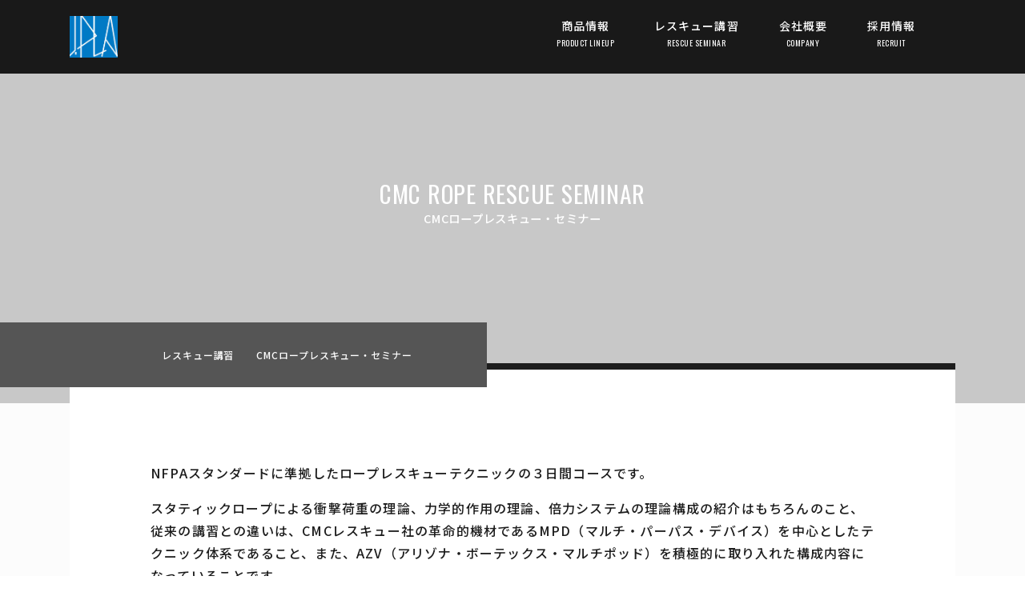

--- FILE ---
content_type: text/html; charset=UTF-8
request_url: http://www.jpla.co.jp/detail/rope/
body_size: 26857
content:
<!DOCTYPE html>
<html lang="ja">
<head>
    <meta charset="UTF-8">
	<meta name="viewport" content="width=device-width, initial-scale=1.0">
	<meta name="format-detection" content="telephone=no">
	
	<!-- This site is optimized with the Yoast SEO plugin v14.5 - https://yoast.com/wordpress/plugins/seo/ -->
	<title>CMCロープレスキュー・セミナー - J.PLANNING</title>
	<meta name="robots" content="index, follow" />
	<meta name="googlebot" content="index, follow, max-snippet:-1, max-image-preview:large, max-video-preview:-1" />
	<meta name="bingbot" content="index, follow, max-snippet:-1, max-image-preview:large, max-video-preview:-1" />
	<link rel="canonical" href="http://www.jpla.co.jp/detail/rope/" />
	<meta property="og:locale" content="ja_JP" />
	<meta property="og:type" content="article" />
	<meta property="og:title" content="CMCロープレスキュー・セミナー - J.PLANNING" />
	<meta property="og:description" content="NFPAスタンダードに準拠したロープレスキューテクニックの３日間コースです。 スタティックロープによる衝撃荷重の理論、力学的作用の理論、倍力システムの理論構成の紹介はもちろんのこと、従来の講習との違いは、CMCレスキュー.." />
	<meta property="og:url" content="http://www.jpla.co.jp/detail/rope/" />
	<meta property="og:site_name" content="J.PLANNING" />
	<meta property="article:modified_time" content="2022-04-20T03:32:39+00:00" />
	<meta property="og:image" content="https://www.jpla.co.jp/wp/wp-content/uploads/2020/04/cmn_seminar_thumbnail02.jpg" />
	<meta property="og:image:width" content="1500" />
	<meta property="og:image:height" content="844" />
	<meta name="twitter:card" content="summary_large_image" />
	<script type="application/ld+json" class="yoast-schema-graph">{"@context":"https://schema.org","@graph":[{"@type":"WebSite","@id":"https://www.jpla.co.jp/#website","url":"https://www.jpla.co.jp/","name":"J.PLANNING","description":"","potentialAction":[{"@type":"SearchAction","target":"https://www.jpla.co.jp/?s={search_term_string}","query-input":"required name=search_term_string"}],"inLanguage":"ja"},{"@type":"ImageObject","@id":"http://www.jpla.co.jp/detail/rope/#primaryimage","inLanguage":"ja","url":"https://www.jpla.co.jp/wp/wp-content/uploads/2020/04/cmn_seminar_thumbnail02.jpg","width":1500,"height":844},{"@type":"WebPage","@id":"http://www.jpla.co.jp/detail/rope/#webpage","url":"http://www.jpla.co.jp/detail/rope/","name":"CMC\u30ed\u30fc\u30d7\u30ec\u30b9\u30ad\u30e5\u30fc\u30fb\u30bb\u30df\u30ca\u30fc - J.PLANNING","isPartOf":{"@id":"https://www.jpla.co.jp/#website"},"primaryImageOfPage":{"@id":"http://www.jpla.co.jp/detail/rope/#primaryimage"},"datePublished":"2020-04-15T05:34:48+00:00","dateModified":"2022-04-20T03:32:39+00:00","inLanguage":"ja","potentialAction":[{"@type":"ReadAction","target":["http://www.jpla.co.jp/detail/rope/"]}]}]}</script>
	<!-- / Yoast SEO plugin. -->


<link rel='dns-prefetch' href='//kit.fontawesome.com' />
<link rel='dns-prefetch' href='//code.jquery.com' />
<link rel='dns-prefetch' href='//fonts.googleapis.com' />
<link rel='dns-prefetch' href='//s.w.org' />
		<script type="text/javascript">
			window._wpemojiSettings = {"baseUrl":"https:\/\/s.w.org\/images\/core\/emoji\/12.0.0-1\/72x72\/","ext":".png","svgUrl":"https:\/\/s.w.org\/images\/core\/emoji\/12.0.0-1\/svg\/","svgExt":".svg","source":{"concatemoji":"http:\/\/www.jpla.co.jp\/wp\/wp-includes\/js\/wp-emoji-release.min.js?ver=5.4.2"}};
			/*! This file is auto-generated */
			!function(e,a,t){var r,n,o,i,p=a.createElement("canvas"),s=p.getContext&&p.getContext("2d");function c(e,t){var a=String.fromCharCode;s.clearRect(0,0,p.width,p.height),s.fillText(a.apply(this,e),0,0);var r=p.toDataURL();return s.clearRect(0,0,p.width,p.height),s.fillText(a.apply(this,t),0,0),r===p.toDataURL()}function l(e){if(!s||!s.fillText)return!1;switch(s.textBaseline="top",s.font="600 32px Arial",e){case"flag":return!c([127987,65039,8205,9895,65039],[127987,65039,8203,9895,65039])&&(!c([55356,56826,55356,56819],[55356,56826,8203,55356,56819])&&!c([55356,57332,56128,56423,56128,56418,56128,56421,56128,56430,56128,56423,56128,56447],[55356,57332,8203,56128,56423,8203,56128,56418,8203,56128,56421,8203,56128,56430,8203,56128,56423,8203,56128,56447]));case"emoji":return!c([55357,56424,55356,57342,8205,55358,56605,8205,55357,56424,55356,57340],[55357,56424,55356,57342,8203,55358,56605,8203,55357,56424,55356,57340])}return!1}function d(e){var t=a.createElement("script");t.src=e,t.defer=t.type="text/javascript",a.getElementsByTagName("head")[0].appendChild(t)}for(i=Array("flag","emoji"),t.supports={everything:!0,everythingExceptFlag:!0},o=0;o<i.length;o++)t.supports[i[o]]=l(i[o]),t.supports.everything=t.supports.everything&&t.supports[i[o]],"flag"!==i[o]&&(t.supports.everythingExceptFlag=t.supports.everythingExceptFlag&&t.supports[i[o]]);t.supports.everythingExceptFlag=t.supports.everythingExceptFlag&&!t.supports.flag,t.DOMReady=!1,t.readyCallback=function(){t.DOMReady=!0},t.supports.everything||(n=function(){t.readyCallback()},a.addEventListener?(a.addEventListener("DOMContentLoaded",n,!1),e.addEventListener("load",n,!1)):(e.attachEvent("onload",n),a.attachEvent("onreadystatechange",function(){"complete"===a.readyState&&t.readyCallback()})),(r=t.source||{}).concatemoji?d(r.concatemoji):r.wpemoji&&r.twemoji&&(d(r.twemoji),d(r.wpemoji)))}(window,document,window._wpemojiSettings);
		</script>
		<style type="text/css">
img.wp-smiley,
img.emoji {
	display: inline !important;
	border: none !important;
	box-shadow: none !important;
	height: 1em !important;
	width: 1em !important;
	margin: 0 .07em !important;
	vertical-align: -0.1em !important;
	background: none !important;
	padding: 0 !important;
}
</style>
	<link rel='stylesheet' id='wp-block-library-css'  href='http://www.jpla.co.jp/wp/wp-includes/css/dist/block-library/style.min.css?ver=5.4.2' type='text/css' media='all' />
<link rel='stylesheet' id='resetCss-css'  href='http://www.jpla.co.jp/wp/wp-content/themes/j-planning/css/reset.css?ver=5.4.2' type='text/css' media='all' />
<link rel='stylesheet' id='oswaldFont-css'  href='https://fonts.googleapis.com/css2?family=Oswald&#038;display=swap&#038;ver=5.4.2' type='text/css' media='all' />
<link rel='stylesheet' id='notoSansFont-css'  href='https://fonts.googleapis.com/css2?family=Noto+Sans+JP%3Awght%40100%3B400%3B500%3B900&#038;display=swap&#038;ver=5.4.2' type='text/css' media='all' />
<link rel='stylesheet' id='styleCss-css'  href='http://www.jpla.co.jp/wp/wp-content/themes/j-planning/style.css?ver=5.4.2' type='text/css' media='all' />
<link rel='https://api.w.org/' href='https://www.jpla.co.jp/wp-json/' />
<link rel="EditURI" type="application/rsd+xml" title="RSD" href="https://www.jpla.co.jp/wp/xmlrpc.php?rsd" />
<link rel="wlwmanifest" type="application/wlwmanifest+xml" href="http://www.jpla.co.jp/wp/wp-includes/wlwmanifest.xml" /> 
<meta name="generator" content="WordPress 5.4.2" />
<link rel='shortlink' href='https://www.jpla.co.jp/?p=1039' />
<link rel="alternate" type="application/json+oembed" href="https://www.jpla.co.jp/wp-json/oembed/1.0/embed?url=https%3A%2F%2Fwww.jpla.co.jp%2Fdetail%2Frope%2F" />
<link rel="alternate" type="text/xml+oembed" href="https://www.jpla.co.jp/wp-json/oembed/1.0/embed?url=https%3A%2F%2Fwww.jpla.co.jp%2Fdetail%2Frope%2F&#038;format=xml" />
	
	<link rel="apple-touch-icon" href="/wp/wp-content/themes/j-planning/images/apple-touch-icon-144x144.png">
	<link rel="icon" href="/wp/wp-content/themes/j-planning/images/icon-160x160.png">
	<link rel="shortcut icon" href="/wp/wp-content/themes/j-planning/images/favicon.ico">
</head>
<body>
	
    <div class="all-container">
        <header
			class="header header--common"
							style="background: url('https://www.jpla.co.jp/wp/wp-content/uploads/2020/04/cmn_seminar_thumbnail02.jpg')no-repeat;
				background-position: center;
				background-size: cover;"
					>
            <div class="header__top-bar-outer header__top-bar-outer--common">
				<div class="header__top-bar header__top-bar--common">
											<div class="header__logo_blue">
					
					<!-- customロゴ 
											<a href="https://www.jpla.co.jp/" class="custom-logo-link" rel="home"><img width="95" height="37" src="https://www.jpla.co.jp/wp/wp-content/uploads/2020/07/header_logo.png" class="custom-logo" alt="J.PLANNING" /></a>										 //customロゴ -->

							<img src="/wp/wp-content/uploads/2021/09/h_logo_blue.jpg" class="header-logo-image">
							
											</div>
					                    <div class="nav-btn nav-btn--open">
                        <span class="nav-btn__bar nav-btn__bar-top"></span>
                        <span class="nav-btn__bar nav-btn__bar-center"></span>
                        <span class="nav-btn__bar nav-btn__bar-bottom"></span>
					</div>
					<!-- header_nav -->
					<nav class="header__nav header__nav--close"><ul id="menu-header_navi" class="header__nav-list"><li id="menu-item-1048" class="menu-item menu-item-type-custom menu-item-object-custom menu-item-1048 header__nav-item"><a title="PRODUCT LINEUP" href="/shop/">商品情報<br /><span class='header__nav-under'>PRODUCT LINEUP</span></a></li>
<li id="menu-item-1062" class="menu-item menu-item-type-post_type menu-item-object-page menu-item-1062 header__nav-item"><a title="RESCUE SEMINAR" href="https://www.jpla.co.jp/seminar/">レスキュー講習<br /><span class='header__nav-under'>RESCUE SEMINAR</span></a></li>
<li id="menu-item-1063" class="menu-item menu-item-type-post_type menu-item-object-page menu-item-1063 header__nav-item"><a title="COMPANY" href="https://www.jpla.co.jp/company/">会社概要<br /><span class='header__nav-under'>COMPANY</span></a></li>
<li id="menu-item-1402" class="menu-item menu-item-type-custom menu-item-object-custom menu-item-1402 header__nav-item"><a title="RECRUIT" target="_blank" rel="noopener noreferrer" href="https://job-gear.net/jpla/">採用情報<br /><span class='header__nav-under'>RECRUIT</span></a></li>
</ul></nav>					<!-- /header_nav -->
                </div>
			</div>

			<h1 class='header__title header__title--common'>
                  CMC ROPE RESCUE SEMINAR
                  <span class='header__title-under header__title-under--common'>CMCロープレスキュー・セミナー</span>
                  </h1>
							<div class="bread">
					<ul class="bread__list">
						<!-- Breadcrumb NavXT 6.5.0 -->
<li class="bread__item">
    <a property="item" typeof="WebPage" title="Go to J.PLANNING." href="https://www.jpla.co.jp" class="home bread__link" >
        <span property="name"><i class="fas fa-home"></i></span>
    </a>
    <meta property="position" content="1">
</li><li class="bread__item"><i class="fas fa-chevron-right"></i></li><li class="bread__item">
    <a property="item" typeof="WebPage" title="Go to レスキュー講習." href="https://www.jpla.co.jp/seminar/" class="detail-root post post-detail bread__link" >
        <span property="name">レスキュー講習</span>
    </a><meta property="position" content="2">
</li><li class="bread__item"><i class="fas fa-chevron-right"></i></li><li class="post post-detail current-item bread__item">CMCロープレスキュー・セミナー</li>					</ul>
				</div>
			        </header>
		<div class="main-container">
            <div class="main-content main-container__inner seminar-details">
                <div class="main-content__inner">
                    <div class="page-content page-content--size-m">
                        <!-- ここからループ -->
                                                                                <p>NFPAスタンダードに準拠したロープレスキューテクニックの３日間コースです。</p>
<p>スタティックロープによる衝撃荷重の理論、力学的作用の理論、倍力システムの理論構成の紹介はもちろんのこと、従来の講習との違いは、CMCレスキュー社の革命的機材であるMPD（マルチ・パーパス・デバイス）を中心としたテクニック体系であること、また、AZV（アリゾナ・ボーテックス・マルチポッド）を積極的に取り入れた構成内容になっていることです。</p>
<p>最新の機材を取り入れた、今までよりも非常にシンプル、簡単、迅速でありながら、もっとも高度なロープレスキューテクニックを紹介します。</p>
<table style="border-collapse: collapse; width: 100%; height: 144px;">
<tbody>
<tr style="height: 24px;">
<th style="height: 24px;">
<div>
<div>場所</div>
</div>
</th>
<td style="width: 50%; height: 24px;">
<div>
<div>東京都青梅市御岳</div>
</div>
</td>
</tr>
<tr style="height: 72px;">
<th style="width: 50%; height: 72px;">
<div>
<div>講習料</div>
</div>
</th>
<td style="width: 50%; height: 72px;">
<div>
<div>48,000 円/1名 (保険代を除く)</div>
<div>
<div>
<div>※保険については、個々にご加入くださいますようにお申し上げます。</div>
</div>
</div>
</div>
</td>
</tr>
<tr style="height: 24px;">
<th style="width: 50%; height: 24px;">
<div>
<div>最低催行人数</div>
</div>
</th>
<td style="width: 50%; height: 24px;">
<div>
<div>12名</div>
</div>
</td>
</tr>
</tbody>
</table>

                                <!-- pdf url -->
                                                                                                <!-- urlがセットされていれば -->
                                    <div class="pdf-link page-content__pdf-link">
                                        <a href="#" class="pdf-link__inner">
                                            <i class="far fa-file-pdf pdf-link__icon"></i>
                                            <span class="pdf-link__text">
                                                講習会要項/申し込み用紙/<br>
                                                参加承諾書ダウンロード(PDF)
                                                <span class="pdf-link__english">DOWNLOAD COURSE GUIDLINES</span>
                                            </span>
                                        </a>
                                    </div>
                                                                <!-- /pdf url -->

                                                                            <!-- ループここまで -->


				
						<div class="schedule-link">
							<a href="https://www.jpla.co.jp/schedule/#schedule_top">講習スケジュール</a>
						</div>
						
						
                        <h2 class="cmn-headlevel2">
                        その他講習種別
                        <span class="cmn-headlevel2__eng">OTHER SEMINAR TYPE</span>
                        </h2>
                        <!--  ループ条件設定   -->
                                                <!--  条件 投稿記事が存在   -->
                                                    <ul class="seminar-list seminar-list--col3">
                                <!--  ここからループ   -->
                                                                <li class="seminar-list__item">
                                    <div class="seminar-list__image-outer">
                                                                                    <img src="https://www.jpla.co.jp/wp/wp-content/uploads/2020/07/cmn_seminar_thumbnail04.jpg" class="seminar-list__image" alt="">
                                                                            </div>
                                    <p class="seminar-list__title">レスキューフレームワーク・セミナー</p>
                                    <div class="seminar-list__link-outer">
                                        <a href="https://www.jpla.co.jp/detail/framework/" class="seminar-list__link seminar-list__link--web">
                                            プログラム詳細
                                        </a>
                                                                                                                            <a href="#" class="seminar-list__link seminar-list__link--pdf">
                                                                                        <i class="far fa-file-pdf seminar-list__icon"></i>
                                                講習会要項/申し込み用紙参加承諾書ダウンロード<br>
                                                (PDF)
                                            </a>
                                    </div>
                                </li>
                                                            <li class="seminar-list__item">
                                    <div class="seminar-list__image-outer">
                                                                                    <img src="https://www.jpla.co.jp/wp/wp-content/uploads/2020/07/cmn_seminar_thumbnail01.jpg" class="seminar-list__image" alt="">
                                                                            </div>
                                    <p class="seminar-list__title">ラフトボート操船講習プログラム</p>
                                    <div class="seminar-list__link-outer">
                                        <a href="https://www.jpla.co.jp/detail/raft/" class="seminar-list__link seminar-list__link--web">
                                            プログラム詳細
                                        </a>
                                                                                                                            <a href="http://www.jpla.co.jp/raft_boat_seminar/" class="seminar-list__link seminar-list__link--pdf">
                                                                                        <i class="far fa-file-pdf seminar-list__icon"></i>
                                                講習会要項/申し込み用紙参加承諾書ダウンロード<br>
                                                (PDF)
                                            </a>
                                    </div>
                                </li>
                                                            <li class="seminar-list__item">
                                    <div class="seminar-list__image-outer">
                                                                                    <img src="https://www.jpla.co.jp/wp/wp-content/uploads/2020/07/cmn_seminar_thumbnail03.jpg" class="seminar-list__image" alt="">
                                                                            </div>
                                    <p class="seminar-list__title">ロープレスキュー・セミナー「ロープレスキューテクニシャン」（RRT）</p>
                                    <div class="seminar-list__link-outer">
                                        <a href="https://www.jpla.co.jp/detail/rrt/" class="seminar-list__link seminar-list__link--web">
                                            プログラム詳細
                                        </a>
                                                                                                                            <a href="#" class="seminar-list__link seminar-list__link--pdf">
                                                                                        <i class="far fa-file-pdf seminar-list__icon"></i>
                                                講習会要項/申し込み用紙参加承諾書ダウンロード<br>
                                                (PDF)
                                            </a>
                                    </div>
                                </li>
                                                            <li class="seminar-list__item">
                                    <div class="seminar-list__image-outer">
                                                                                    <img src="https://www.jpla.co.jp/wp/wp-content/uploads/2020/08/srt-1.jpg" class="seminar-list__image" alt="">
                                                                            </div>
                                    <p class="seminar-list__title">レスキュー3「スイフトウォーター・レスキュー・テクニシャン」（SRT-1）</p>
                                    <div class="seminar-list__link-outer">
                                        <a href="https://www.jpla.co.jp/detail/srt1/" class="seminar-list__link seminar-list__link--web">
                                            プログラム詳細
                                        </a>
                                                                                                                            <a href="https://www.jpla.co.jp/rescue3_swift_water_rescue/" class="seminar-list__link seminar-list__link--pdf">
                                                                                        <i class="far fa-file-pdf seminar-list__icon"></i>
                                                講習会要項/申し込み用紙参加承諾書ダウンロード<br>
                                                (PDF)
                                            </a>
                                    </div>
                                </li>
                                                        <!--  //ループ 終わり  -->
                            </ul>
                                                <!--  //条件 投稿記事が存在 終わり  -->
                                                <!--  //ループリセット  -->

                    </div><!--  /page-content page-content--size-m  -->
                </div><!-- /main-content__inner -->
            </div><!-- /main-content -->
        </div><!-- /main-container -->
<div class="footer">
            <footer class="footer__inner">
                <div class="footer__logo-area">
                    <!-- customロゴ -->
											<a href="https://www.jpla.co.jp/" class="custom-logo-link" rel="home"><img width="95" height="37" src="https://www.jpla.co.jp/wp/wp-content/uploads/2020/07/header_logo.png" class="custom-logo" alt="J.PLANNING" /></a>										<!-- //customロゴ -->
                    <address class="footer__address">
                        <p class="footer__location">
                            〒180-0004<br>
                            東京都武蔵野市吉祥寺本町2-26-12<br>
                            クノス吉祥寺 205
                        </p>
                        <p class="footer__tel">
                            TEL 0422-20-4488（代）<br>
                            FAX 0422-20-8440
                        </p>
                    </address>
                </div>
                <div class="footer__nav">
					<p class="footer__nav-title footer_nav-js-btn">商品情報</p>
                    <!-- footer_nav -->
					<ul id="menu-footer_navi_product" class="footer__nav-list footer__nav-list-js"><li id="menu-item-1235" class="menu-item menu-item-type-custom menu-item-object-custom menu-item-1235 footer__nav-item"><a href="/shop/">商品情報TOP</a></li>
<li id="menu-item-1232" class="menu-item menu-item-type-post_type menu-item-object-page menu-item-1232 footer__nav-item"><a href="https://www.jpla.co.jp/download/">カタログダウンロード</a></li>
</ul>					<!-- /footer_nav -->
                </div>
                <div class="footer__nav">
                    <p class="footer__nav-title footer_nav-js-btn">レスキュー講習（FW）</p>
                     <!-- footer_nav -->
					<ul id="menu-footer_navi_seminar" class="footer__nav-list footer__nav-list-js"><li id="menu-item-1065" class="menu-item menu-item-type-post_type menu-item-object-page menu-item-1065 footer__nav-item"><a href="https://www.jpla.co.jp/seminar/schedule/">スケジュール</a></li>
<li id="menu-item-1066" class="menu-item menu-item-type-post_type menu-item-object-page menu-item-1066 footer__nav-item"><a href="https://www.jpla.co.jp/seminar/instructor/">インストラクター</a></li>
<li id="menu-item-1136" class="menu-item menu-item-type-post_type menu-item-object-detail menu-item-1136 footer__nav-item"><a href="https://www.jpla.co.jp/detail/raft/">操船フレームワーク</a></li>
<li id="menu-item-1164" class="menu-item menu-item-type-post_type menu-item-object-detail current-menu-item menu-item-1164 footer__nav-item"><a href="https://www.jpla.co.jp/detail/rope/" aria-current="page">ロープアクセスR3</a></li>
</ul>					<!-- /footer_nav -->
                </div>
                <div class="footer__nav">
                    <p class="footer__nav-title footer_nav-js-btn">会社情報</p>
                    <!-- footer_nav -->
                    <ul id="menu-footer_navi_company" class="footer__nav-list footer__nav-list-js"><li id="menu-item-1138" class="menu-item menu-item-type-custom menu-item-object-custom menu-item-1138 footer__nav-item"><a href="/company/#about-profile">概要</a></li>
<li id="menu-item-1139" class="menu-item menu-item-type-custom menu-item-object-custom menu-item-1139 footer__nav-item"><a href="/company/#about-history">沿革</a></li>
<li id="menu-item-1140" class="menu-item menu-item-type-custom menu-item-object-custom menu-item-1140 footer__nav-item"><a href="/company/#about-access">アクセス</a></li>
<li id="menu-item-1198" class="menu-item menu-item-type-post_type menu-item-object-page menu-item-1198 footer__nav-item"><a href="https://www.jpla.co.jp/contact/">お問い合わせ</a></li>
<li id="menu-item-1287" class="menu-item menu-item-type-post_type menu-item-object-page menu-item-1287 footer__nav-item"><a href="https://www.jpla.co.jp/showroom/">ショールーム</a></li>
</ul>                    <!-- /footer_nav -->
                </div>
                <p class="footer__copyright footer_nav-js-btn">
                    <small class="footer__copyright-children">&copy; 2026 J.PLANNING Co.,Ltd. All Rights Reserved.</small>
                </p>
                <div class="footer__back-btn footer__back-btn--hide"><i class="fas fa-chevron-up"></i></div>
            </footer>
        </div>
    </div>
    <script type='text/javascript' src='https://kit.fontawesome.com/95b1d81956.js?ver=5.4.2'></script>
<script type='text/javascript' src='https://code.jquery.com/jquery-3.4.1.min.js?ver=5.4.2'></script>
<script type='text/javascript' src='http://www.jpla.co.jp/wp/wp-content/themes/j-planning/js/my.js?ver=5.4.2'></script>
<script type='text/javascript' src='http://www.jpla.co.jp/wp/wp-includes/js/wp-embed.min.js?ver=5.4.2'></script>
</body>
</html>


--- FILE ---
content_type: text/css
request_url: http://www.jpla.co.jp/wp/wp-content/themes/j-planning/style.css?ver=5.4.2
body_size: 63046
content:
@charset "utf-8";
/*
Theme Name : J.PLANNING
*/
html {
    font-size: 62.5%
}
body {
    font-size: 1.6rem;
    font-family: 'Noto Sans JP', sans-serif;
    color: #1d1d1d;
    font-weight: 500;
}
h1,h2,h3,h4,h5 {
    line-height: 1.4;
    letter-spacing: 0.025em;
}
p,li,table {
    line-height: 1.8;
    letter-spacing: 0.075em;
}
h2 {
    font-size: 2.2rem;
}
h3 {
    font-size: 2.074rem;
}
h4 {
    font-size: 1.944rem;
}
h5 {
    font-size: 1.822rem;
}

/*-------------------------------------
button 共通
--------------------------------------*/
.button {
    display: block;
    font-weight: 900;
    font-size: 1.4rem;
    box-sizing: border-box;
    border-radius: .2rem;
    border-width: .2rem;
    border-style: solid;
    text-align: center;
    width: 100%;
    margin: 0 auto;
    padding: 1.4rem 0;
    position: relative;
    transition: color .5s;
    z-index: 0;
}
.button--size-l {
    max-width: 18rem;
}
.button--size-m {
    max-width: 16rem;
}
.button--color--white {
    border-color: #fff;
}
.button--color--black {
    border-color: #1d1d1d;
}
.button--color--red {
    background: rgba( 219,0,16, .9);
    border-color: #fff;
}

/*-------------------------------------
header
--------------------------------------*/
.header--front {
    background: url("./images/front_mv01.jpg") no-repeat;
    height: 80vh;
    position: relative;
}
.header--common {
    background-position: center;
    background-size: cover;
    height: 70vh;
    position: relative;
}
.header__top-bar {
    display: flex;
    padding: 2rem 0;
}
.header__top-bar--front {
    width: 78%;
    margin-left: auto;
}
.header__top-bar-outer--common {
    background: #191919;
    z-index: 8;
    position: absolute;
    right: 0;
    left: 0;
}
.header__top-bar--common  {
    max-width: 110.6rem;
    width: 100%;
    margin: 0 auto;
}
.custom-logo-link {
    display: inline-block;
}

.header__top-bar--front .header__logo {
    background: #191919;
    padding: .5rem;
}

 .header__logo_blue {
	width:60px;
}
.header__logo_blue img{
	width:100%;
}

/*-------------------------------------
global-nav
--------------------------------------*/
.nav-btn {
    display: none;
}
.header__nav {
    margin-left: auto;
    color: #fff;
}
.header__nav-list {
    display: flex;
}
.header__nav-item {
    font-size: 1.4rem;
    text-align: center;
    margin-right: 5rem;
    position: relative;
}
.header__nav-item a {
    display: block;
}
.header__nav-under {
    font-size: 1rem;
    display: block;
    font-family: 'Oswald', sans-serif;
    letter-spacing: 0.05em;
}
.header__nav .sub-menu {
    display: none;
    position: absolute;
    top: 100%;
    left: 0;
    width: 200px;
    background: rgba(0,0,0,.9);
}
.header__nav-list > .header__nav-item:last-child > .sub-menu {
    left: auto;
    right: 0;
}
.sub-menu .header__nav-item {
    text-align: left;
    margin: .8rem 0;
}
.sub-menu a {
    text-align: left;
    padding: .8rem;
}
/*-------------------------------------
パンくず
--------------------------------------*/
.bread {
    background: #555555;
    padding: 1.8rem 8.5rem 1.8rem 15rem;
    position: absolute;
    bottom: 2rem;
    z-index: 8;
}

.bread__list {
    display: inline-block;
}

.bread__list  > li,
.bread__list  > span {
    margin-right: .8rem;
}

.bread__link {
    display: block;
    padding: 1.2rem;
}

.bread__list li,
.bread__list span,
.bread__list a {
    color: #fff;
    display: inline-block;
    font-size: 1.2rem;
}


/*-------------------------------------
top-title
--------------------------------------*/
.top-title {
    width: 62.4rem;
    position: relative;
    z-index: 8;
    margin-right: 0;
    margin-left: 0;
    margin-top: calc( -14.8rem + ( -56 - -14.8 ) * ( 100vw - 37.5rem ) / ( 192 - 37.5 ) );
    margin-bottom: calc( 4rem + ( 40 - 4 ) * ( 100vw - 37.5rem ) / ( 192 - 37.5 ) );
    padding-bottom: calc( -14.8rem + ( -56 - -14.8 ) * ( 100vw - 37.5rem ) / ( 192 - 37.5 ) );
}
.top-title::after {
    content: "";
    display: block;
    top: 38%;
    left: 0;
    width: calc(100% + 8rem);
    height: 100%;
    background: url('./images/front_bg_title.png') no-repeat;
    background-size: cover;
    position: absolute;
    z-index: -8;
}
.top-title__head {
    font-family: 'Oswald', sans-serif;
    font-weight: 400;
    font-size: calc( 5.451rem + ( 7.2 - 5.451 ) * ( 100vw - 37.5rem ) / ( 192 - 37.5 ) );
    color: #db0010;
    margin: 0 0 calc( 4rem + ( 6.6 - 4 ) * ( 100vw - 37.5rem ) / ( 192 - 37.5 ) ) auto;
    line-height: 1.2;
}
.top-title__head-children {
    color: #fff;
}
.top-title__sub-title {
    color: #fff;
    position: relative;
}
.top-title__sub-title::after {
    content: "";
    height: .1rem;
    width: 5rem;
    background: #f6f6f6;
    display: block;
    position: absolute;
    top: 50%;
    left: -6rem;
}
.top-title__head,
.top-title__sub-title {
    margin-left: 8rem;
    width: 100%;
}
.header__title--common {
    box-sizing: border-box;
    background: rgba(73,73,73,.3);
    font-size: calc( 2.2rem + ( 3.5 - 2.2 ) * ( 100vw - 37.5rem ) / ( 192 - 37.5 ) );
	align-items: center;
    display:flex;
    justify-content: center;
  	flex-direction: column;
    font-family: 'Oswald', sans-serif;
    font-weight: 400;
    color: #fff;
    text-align: center;
    padding: 0 4rem;
    position: absolute;
    left: 0;
    top: 0;
    width: 100%;
    height: 100%;
}
.header__title-under--common {
    font-weight: 500;
    font-family: 'Noto Sans JP', sans-serif;
    display: block;
    font-size: calc( 1.2rem + ( 1.6 - 1.2 ) * ( 100vw - 37.5rem ) / ( 192 - 37.5 ) );
}

/*-------------------------------------
card-bg-img
--------------------------------------*/
.card-bg-img__list {
    color: #fff;
    display: flex;
}
.card-bg-img__list--front {
    max-width: 110.6rem;
    margin: 0 auto -22rem;
    width: 100%;
}
.card-bg-img__item {
    width: 100%;
    height: 48.5rem;
    z-index: 8;
    display: flex;
    flex-direction: column;
    justify-content: center;
}
.card-bg-img__item--shop {
    background: url("./images/front_bnr03.jpg") no-repeat;
    background-size: cover;
}
.card-bg-img__item--seminar  {
    background: url("./images/front_bnr04.jpg") no-repeat;
    background-size: cover;
}
.card-bg-img__title {
    font-family: 'Oswald', sans-serif;
    font-weight: 400;
    font-size: calc( 2.2rem + ( 3.5 - 2.2 ) * ( 100vw - 37.5rem ) / ( 192 - 37.5 ) );
    text-align: center;
    display: flex;
    flex-direction: column;
    align-items: center;
    justify-content: center;
    height: 10rem;
    margin-bottom: 9.4rem;
}
.card-bg-img__title-under {
    font-family: 'Noto Sans JP', sans-serif;
    font-weight: 500;
    font-size: calc( 1.2rem + ( 1.6 - 1.2 ) * ( 100vw - 37.5rem ) / ( 192 - 37.5 ) );
}
.top-category__btn {
    background: rgba(219,0,16,.8);
    width: 16rem;
    text-align: center;
    padding: 1.4rem 0;
    border: 2px solid #f6f6f6;
    margin-top: 9.4rem;
    display: inline-block;
}

/*-------------------------------------
seminar
--------------------------------------*/
.seminar {
    padding: 8.8rem 0;
}
.seminar--front {
    background: url(./images/bg-image-seminar.jpg) no-repeat;
    background-size: cover;
}
.seminar__inner--front {
    display: flex;
    max-width: 110.6rem;
    margin: 0 auto;
    width: 100%;
}
.seminar__head {
    font-family: 'Oswald', sans-serif;
    font-weight: 400;
    font-size: calc( 3.6rem + ( 5.321 - 3.6 ) * ( 100vw - 37.5rem ) / ( 192 - 37.5 ) );
    color: #fff;
    writing-mode: vertical-rl;
    margin-right: 2.2rem;
    letter-spacing: 0.05em;
}
_:-ms-lang(x)::-ms-backdrop, .seminar__head {
    writing-mode: tb-lr;
}
.seminar__list {
    display: flex;
    width: 100%;
}
.seminar__item {
    display: flex;
    flex-direction: column;
    box-sizing: border-box;
    background: #efefef;
    margin-right: 2.2rem;
    padding: 1rem;
    line-height: 1.65;
    width: 100%;
}
.seminar__button-outer {
    margin-top: auto;
}
.seminar__item:last-of-type {
    margin: 0;
}
.seminar__image-outer {
    position: relative;
    overflow: hidden;
    margin-bottom: 2rem;
}
.seminar__image-outer::before {
    content: "";
    display: block;
    padding-top: 56.25%;
}
.seminar__item-image {
    position: absolute;
    top: 50%;
    transform: translateY(-50%);
    width: 100%;
}
.seminar__item-title {
    text-align: center;
    margin-bottom: 3.2rem;
    font-size: calc( 1.4rem + ( 1.6 - 1.4 ) * ( 100vw - 37.5rem ) / ( 192 - 37.5 ) );
}
.seminar__item-text {
    margin-bottom: 4rem;
    padding: 0 3.2rem;
    font-size: calc( 1.3rem + ( 1.5 - 1.3 ) * ( 100vw - 37.5rem ) / ( 192 - 37.5 ) );
}
.seminar__item-btn {
    border: 2px solid #232323;
    display: block;
    width: 18rem;
    margin: 0 auto;
    text-align: center;
    padding: 1.4rem 0;
}

/*-------------------------------------
ショールーム
--------------------------------------*/
.showroom {
    padding: 6.9rem 0 7.2rem;
}
.showroom__inner{
    display: flex;
}
.showroom__inner--front {
    max-width: 110.6rem;
    margin: 0 auto;
    width: 100%;
}
.showroom__text {
    width: 50%;
    align-self: center;
    text-align: center;
}
.showroom__head {
    font-family: 'Oswald', sans-serif;
    font-weight: 400;
    font-size: calc( 2.2rem + ( 3.5 - 2.2 ) * ( 100vw - 37.5rem ) / ( 192 - 37.5 ) );
    margin-bottom: 4rem;
}
.showroom__head-under {
    font-weight: 500;
    font-size: calc( 1.2rem + ( 1.6 - 1.2 ) * ( 100vw - 37.5rem ) / ( 192 - 37.5 ) );
    font-family: 'Noto Sans JP', sans-serif;
    display: block;
}
.showroom__btn {
    display: block;
    width: 16rem;
    margin: 0 auto;
    padding: 1.4rem;
    border: 2px solid #232323;
}
.showroom__image {
    width: 50%;
}
.main-container {
    background: #fcfcfc;
}
.main-content {
    background: #fff;
    border-width: .8rem 0 .8rem;
    border-color: #1d1d1d;
    border-style: solid;
    padding-top: calc( 4rem + ( 16.8 - 4 ) * ( 100vw - 37.5rem ) / ( 192 - 37.5 ) );
    padding-bottom: calc( 4rem + ( 9.6 - 4 ) * ( 100vw - 37.5rem ) / ( 192 - 37.5 ) );
}
.main-container__inner {
    max-width: 110.6rem;
    width: 100%;
    margin: 0 auto calc( 4rem + ( 16.8 - 4 ) * ( 100vw - 37.5rem ) / ( 192 - 37.5 ) );
    position: relative;
    top: -5rem;
}
/*-------------------------------------
post-nav
--------------------------------------*/
.post-nav__list {
    display:flex;
}
.post-nav__item {
    width: 100%;
    margin-right: .4rem;
}
.post-nav__item:last-child {
    margin-right: 0;
}
.post-nav__link {
    display: block;
    line-height: 1;
    border-color: #1b1b1b;
}
.post-nav__prev-icon {
    padding-right: 1.4rem;
}
.post-nav__next-icon {
    padding-left: 1.4rem;
}
.post-nav__link-text {
    line-height: 1;
}

/*-------------------------------------
ページャー
--------------------------------------*/
.wp-pagenavi {
    display: flex;
    justify-content: center;
}
.wp-pagenavi .pages,
.wp-pagenavi .page {
    border: .2rem solid #232323;
    border-radius: .2rem;
    display: block;
    padding: .8rem;
}
.wp-pagenavi .current {
    border: .2rem solid #d12929;
    border-radius: .2rem;
    background: #d12929;
    color: #fff;
    display: block;
    padding: .8rem;
}

.wp-pagenavi .extend {
    border: .2rem solid transparent;
    border-radius: .2rem;
    display: block;
    padding: .8rem;
}
.wp-pagenavi .last,
.wp-pagenavi .first {
    border: .2rem solid #232323;
    border-radius: .2rem;
    display: block;
    padding: .8rem;
}
.wp-pagenavi .previouspostslink,
.wp-pagenavi .nextpostslink {
    border: .2rem solid transparent;
    border-radius: .2rem;
    display: block;
    padding: .8rem;
}
.wp-pagenavi > *:not(:last-child) {
    margin-right: 1rem;
}

/*-------------------------------------
バナー
--------------------------------------*/
.banner {
    max-width: 91.2rem;
    width: 100%;
    margin: 0 auto;
}
.banner__link {
    display: block;
}
.banner__image {
    width: 100%;
}
.main-content__banner {
    margin-top: 9.6rem;
}

/*-------------------------------------
news front-page
--------------------------------------*/
.news--front {
    background: #313131;
    color: #fff;
    padding: 27rem 0 8.8rem;
}
.news__inner--front {
    max-width: 110.6rem;
    margin: 0 auto;
    width: 100%;
}
.news__head{
    font-family: 'Oswald', sans-serif;
    text-align: center;
    font-size: calc( 2.2rem + ( 3.5 - 2.2 ) * ( 100vw - 37.5rem ) / ( 133.6 - 37.5 ) );
    padding-bottom: 6.6rem;
    font-weight: 400;
}
.news__head-under {
    display: block;
    font-family: 'Noto Sans JP', sans-serif;
    font-size: calc( 1.2rem + ( 1.6 - 1.2 ) * ( 100vw - 37.5rem ) / ( 133.6 - 37.5 ) );
    font-weight: 500;
}
.news__btn {
    border: 2px solid #f6f6f6;
    display: inline-block;
    width: 16rem;
    padding: 1.4rem 0;
    z-index: 8;
}

.news__btn--red::after {
    background: rgba(219,0,16,.8);
}
/*-------------------------------------
news-list
--------------------------------------*/
.news-list--archive {
    max-width: 91.2rem;
    width: 100%;
    margin: 0 auto;
}
.news-list__item {
    display: flex;
    border-width: 0 0 .1rem 0;
    border-style: solid;
    padding-bottom: 2rem;
    margin-bottom: 2.6rem;
    line-height: 1.65;
}
.news-list__item:last-child {
    margin-bottom: 5.6rem;
}
.news-list__item--front {
    border-color: #767676;
}
.news-list__item--archive {
    border-color: #ececec;
}
.news-list__time {
    font-size: calc( 1.2rem + ( 1.6 - 1.2 ) * ( 100vw - 37.5rem ) / ( 133.6 - 37.5 ) );
    align-self: center;
    display: block;
    padding-left: 4rem;
    white-space: nowrap;
}
.news-list__category {
    font-size: calc( 1.14rem + ( 1.4 - 1.14 ) * ( 100vw - 37.5rem ) / ( 133.6 - 37.5 ) );
    align-self: center;
    display: block;
    border-radius: .2rem;
    padding: .2rem 0;
    margin-left: 4rem;
    max-width: 12rem;
    width: 100%;
    text-align: center;
    position: relative;
    z-index: 8;
    transition: color .5s;
    white-space: nowrap;
}
.news-list__category--product {
    border: 2px solid #c12222;
}
.news-list__category--seminar {
    border: 2px solid #37741e;
}
.news-list__link {
    font-size: calc( 1.4rem + ( 1.7 - 1.4 ) * ( 100vw - 37.5rem ) / ( 133.6 - 37.5 ) );
    align-self: center;
    padding-left: 4rem;
    font-weight: 900;
    line-height: 1.3;
}


/*-------------------------------------
seminar-list
--------------------------------------*/
.seminar-list__item {
  	display:flex;
    background: #faf9f4;
  	flex-direction: column;
}
.seminar-list__image-outer {
    position: relative;
    overflow: hidden;
}
.seminar-list__image-outer::before {
    content: "";
    display: block;
    padding-top: 56.25%;
}
.seminar-list__image {
    position: absolute;
    top: 50%;
    transform: translateY(-50%);
    width: 100%;
}
.seminar-list__title {
    font-size: 1.4rem;
    font-weight: 900;
    line-height: 1.3;
    padding: 1.6rem calc( .8rem + ( 1.6 - .8 ) * ( 100vw - 37.5rem ) / ( 133.6 - 37.5 ) );
}
.seminar-list__link-outer {
  	display:flex;
    flex-wrap: wrap;
    margin-top: auto;
}
.seminar-list__link {
    box-sizing: border-box;
    font-size: 1.2rem;
	align-items: center;
    color: #fff;
    display: flex;
    justify-content: center;
    line-height: 1.2;
    padding: .4rem;
    width: 50%;
    transition: background-color .3s;
}
.seminar-list__link--web {
    background: #d12929;
}
.seminar-list__link--pdf {
    background: #494844;
}
.seminar-list__icon {
    font-size: calc( 1.6rem + ( 2 - 1.6 ) * ( 100vw - 37.5rem ) / ( 133.6 - 37.5 ) );
    padding: 0 calc( .4rem + ( .8 - .4 ) * ( 100vw - 37.5rem ) / ( 133.6 - 37.5 ) );
}
/*-------------------------------------
seminar-list 3column
--------------------------------------*/
.seminar-list--col3 {
    display: flex;
  	flex-wrap: wrap;
    margin-bottom: -4rem;
}

.seminar-list--col3 .seminar-list__item {
    width: 33.2%;
    margin-bottom: 4rem;
}
.seminar-list--col3 .seminar-list__item:not(:nth-of-type(3n)) {
    margin-right: .2%;
}

/*-------------------------------------
figure-list パーツ
--------------------------------------*/
.figure-list__image-outer {
    position: relative;
    overflow: hidden;
}
.figure-list__image-outer::before {
    content: "";
    display: block;
    padding-top: 56.25%;
}
.figure-list__image {
    position: absolute;
    top: 50%;
    transform: translateY(-50%);
    width: 100%;
}
/*-------------------------------------
figure-list col 2
--------------------------------------*/
.figure-list--col2 {
    display:flex;
    flex-wrap: wrap;
    margin-bottom: -.8%;
}
.figure-list--col2 .figure-list__image-outer {
    width: 49.6%;
    margin: 0 .8% .8% 0;
}
.figure-list--col2 .figure-list__image-outer:nth-of-type(2n){
    margin-right: 0;
}

/*-------------------------------------
figure-list col3
--------------------------------------*/
.figure-list--col3 {
    display:flex;
    flex-wrap: wrap;
    margin-bottom: -.8%;
}
.figure-list--col3 .figure-list__image-outer {
    width: 32.8%;
    margin: 0 .8% .8% 0;
}
.figure-list--col3 .figure-list__image-outer:nth-of-type(3n) {
    margin-right: 0;
}

/*
pdf-link
*/
.pdf-link {
    background: #494844;
    border-radius: .4rem;
    color: #fff;
    line-height: 1.3;
    transition: background-color .3s;
    width: 100%;
}
.page-content__pdf-link {
    max-width: 66.4rem;
    margin: calc( 4rem + ( 9.6 - 4 ) * ( 100vw - 37.5rem ) / ( 192 - 37.5 ) ) auto calc( 4.8rem + ( 16.8 - 9.6 ) * ( 100vw - 37.5rem ) / ( 192 - 37.5 ) );
}
.pdf-link__inner {
	align-items: center;
    display:flex;
    justify-content: center;
    padding: 1.6rem;
}
.pdf-link__text {
    font-size: calc( 1.6rem + ( 2.5 - 1.6 ) * ( 100vw - 37.5rem ) / ( 192 - 37.5 ) );
    font-weight: 100;
}
.pdf-link__english {
    display: block;
    font-family: 'Oswald', sans-serif;
    font-size: calc( 1.2rem + ( 1.4 - 1.2 ) * ( 100vw - 37.5rem ) / ( 192 - 37.5 ) );
}
.pdf-link__icon {
    padding-right: calc( 1.6rem + ( 4 - 1.6 ) * ( 100vw - 37.5rem ) / ( 192 - 37.5 ) );
    font-size: 6rem;
}
/*
wp singleページ　エディタスタイル
*/
.seminar-summary-post {

}
.seminar-summary-post > * {
    margin-bottom: 4rem;
}
.seminar-summary-post h3 {
    padding-left: 1.6rem;
    position: relative;
    margin-bottom: 1.6rem;
}
.seminar-summary-post h3::before {
    background: #db0010;
    content: "";
    display: block;
    position: absolute;
    top: 50%;
    left: 0;
    width: .8rem;
    height: .2rem;
}
.seminar-summary-post h4 {
    padding-left: 1.6rem;
    position: relative;
    margin-bottom: 1.6rem;
}
.seminar-summary-post h4::before {
    background: #db0010;
    content: "";
    display: block;
    position: absolute;
    top: 50%;
    left: 0;
    width: .8rem;
    height: .2rem;
}
.seminar-summary-post h5 {
    padding-left: 1.6rem;
    position: relative;
    margin-bottom: 1.6rem;
}
.seminar-summary-post h5::before {
    background: #db0010;
    content: "";
    display: block;
    position: absolute;
    top: 50%;
    left: 0;
    width: .8rem;
    height: .2rem;
}

/*-------------------------------------
schedule-table
--------------------------------------*/
.schedule-table {
    font-size: 1.4rem;
    padding-bottom: 9.6rem;
}
.schedule-table__inner {
    table-layout: fixed;
    text-align: left;
    width: 100%;
}
.schedule-table__inner .row-1 th{
    background: #555;
    color: #fff;
}
.schedule-table__inner th {
    padding: 1.6rem .8rem;
}
.schedule-table__inner .row-1 .column-2 {
    color: transparent;
    text-align: center;
}
.schedule-table__inner tr {
    border-bottom: .1rem solid #ececec;
}
.schedule-table__inner .row-1 {
    border-bottom: none;
}
.schedule-table__inner td {
    overflow-wrap : break-word;
    padding: 1.6rem .8rem;
    vertical-align: middle;
}
.schedule-table__inner .column-3 {
}
.schedule-table__inner tr:not(.row-1) .column-2 {
    display: block;
    border-radius: .2rem;
    text-align: center;
    padding: 0.4rem;
    margin: 1.6rem;
}
.column-2--decision {
    color: #fff;
    background: #d12929;
}
.column-2--recruitment {
    color: #fff;
    background: #27710e;
}
.column-2--cancel {
    color: #fff;
    background: #494844;
}

/*-------------------------------------
カレンダー
--------------------------------------*/
#eo_fullcalendar_1 {
    max-width: 46.2rem;
    width: 100%;
    margin: 0 auto;
    font-size: 1.4rem;
    font-weight: 400;
}

.eo-fullcalendar .fc-view > table > thead {
    background: transparent !important;
    font-weight: 500 !important;
}

.schedule .eo-fullcalendar-reset .fc-view-container th {
    padding: 1.6rem 0 6.4rem !important;
}

.schedule .fc-ltr .fc-basic-view .fc-day-number {
    padding: 1.6rem 0 6.4rem !important;
    text-align: center;
}

.fc-toolbar h2 {
    font-size: 2.074rem !important;
}

/*-------------------------------------
local-nav
--------------------------------------*/
.is-style-local-nav {
    display: flex;
    margin-bottom: 4rem;
}
.is-style-local-nav li {
    width: 100%;
    margin-right: .2rem;
    font-size: 1.4rem;
}
.local-nav__item li:last-child {
    margin-right: 0;
}
.is-style-local-nav li a {
    background: #f1edea;
    display: block;
    padding: 1.6rem;
    position: relative;
    text-align: center;
}
.is-style-local-nav li a::before {
    content: "";
    display: block;
    position: absolute;
    border-bottom: .4rem solid transparent;
    border-top: .4rem solid #1d1d1d;
    border-right: .4rem solid transparent;
    border-left: .4rem solid transparent;
    bottom: 0.4rem;
    left: 50%;
    transform: translateX(-50%);
}
/*-------------------------------------
instructor
--------------------------------------*/
.instructor-outer {
    margin-bottom: 4rem;
}
.instructor-outer:last-child {
    margin-bottom: 0;
}
.instructor-image-outer {
    position: relative;
    overflow: hidden;
}
.instructor-image-outer::before {
    content: "";
    display: block;
    padding-top: 56.25%;
}
.instructor-image-outer__image {
    position: absolute;
    top: 50%;
    transform: translateY(-50%);
    width: 100%;
}
.instructor-info {
    background: #fff;
    padding: 0 1.6rem;
}
.page-content__instructor-info {
    max-width: 90.4rem;
    margin: 0 auto -5.6rem;
    position: relative;
    top: -5.6rem;
}
.instructor-info__inner-head {
    display:flex;
    padding: 4rem 0;
}
.instructor-info__inner-wrap {
    display:flex;
    margin-bottom: 1.6rem;
}
.instructor-info__inner {
    box-sizing: border-box;
    background: #f1edea;
    font-size: 1.4rem;
    padding: 4rem;
    width: 100%;
}
.instructor-info__inner--col-right {
    margin-left: .8rem;
}
.instructor-info__inner--col-left {
    margin-right: .8rem;
}
.instructor-info__inner:only-of-type {
    margin: 0;
}
.instructor-info__title--col-left {
    max-width: 30.4rem;
    width: 100%;
    text-align: center;
}
.instructor-info__title-under {
    display: block;
    font-family: 'Oswald', sans-serif;
    font-size: calc( 1.2rem + ( 1.6 - 1.2 ) * ( 100vw - 37.5rem ) / ( 133.6 - 37.5 ) );
}
.instructor-info__body {
    max-width: 44.8rem;
    width: 100%;
}

/*--------------------------------------------------------------------------
固定ページ  2col
*--------------------------------------------------------------------------*/
.page-content__inner--col2 {
    display: flex;
}
.page-content__left-contents {
    width: 20.3%;
    margin-right: 32px;
}

.page-content__right-contents {
    width: 79.7%;
}

.left-contents__head-eng {
    display: block;
    font-family: 'Oswald', sans-serif;
    font-size: calc( 1.2rem + ( 1.4 - 1.2 ) * ( 100vw - 37.5rem ) / ( 192 - 37.5 ) );
}

/*-------------------------------------
プラシバシー
--------------------------------------*/
.privacy .is-style-left-border-red {
    margin-bottom: 4rem;
}

/*-------------------------------------
会社概要
--------------------------------------*/
.company-info {
    margin-bottom: 9.6rem;
    padding-top: 5.6rem;
}

.company-info__btn {

}

.company-info__map img {
    width: 100%;
}

.company-info__btn a {
    display: inline-block;
    border: 2px solid #000;
    padding: 1.6rem 1.2rem;
    font-size: 1.3rem;
    border-radius: 2px;
}

.company-info__heading-sub {
    display: block;
    font-family: 'Oswald', sans-serif;
    font-size: calc( 1.2rem + ( 1.4 - 1.2 ) * ( 100vw - 37.5rem ) / ( 192 - 37.5 ) );
}

.company-info__inner {
    display: flex;
    margin-bottom: 9.6rem;
}
.company-info__inner:last-child {
    margin-bottom: 0;
}

.company-info__left {
    width: 20.3%;
}

.company-info__right {
    width: 79.7%;
}

.company-info__img {
    margin-bottom: 9.6rem;
}

.company-info__img img {
    width: 100%;
}

.company-info__table-inner {
    display: flex;
    font-weight: 500;
    margin-bottom: 3.2rem;
    line-height: 1.75;
}

.company-info__table-inner:last-child {
    margin-bottom: 0;
}

.company-info__table-head {
    max-width: 19.6rem;
    width: 100%;
    text-align: left;
    font-weight: 500;
}

.company-info__table-body {
    width: 100%;
}

/*-------------------------------------
スケジュール
--------------------------------------*/
.schedule__intro {
    max-width: 72rem;
    margin: 0 auto;
    font-weight: 900;
    text-align: center;
    margin-bottom: 4rem;
}

.schedule .schedule__heading {
    text-align: center;
    margin: 7.2rem 0 3.2rem;

}

.schedule__heading-sub {
    display: block;
    font-family: 'Oswald', sans-serif;
    font-size: calc( 1.2rem + ( 1.4 - 1.2 ) * ( 100vw - 32rem ) / ( 192 - 32 ) );
}

/*-------------------------------------
law
--------------------------------------*/
.law-table__inner {
    display: flex;
    margin-bottom: 3.2rem;
    font-size: 1.4rem;
    line-height: 1.75;
}

.law-table__inner:last-child {
    margin-bottom: 0;
}

.law-table__head {
    box-sizing: border-box;
    max-width: 16rem;
    padding-right: 3rem;
    width: 100%;
    font-weight: 900;
    text-align: left;
}

.law-table__body {
    width: 100%;
}

.law__heading-sub {
    display: block;
    font-family: 'Oswald', sans-serif;
    font-size: calc( 1.2rem + ( 1.4 - 1.2 ) * ( 100vw - 32rem ) / ( 192 - 32 ) );
}


/*-------------------------------------
サイトマップ
--------------------------------------*/
.site-map {
    margin-bottom: -4rem;
}

.site-map img {
    width: 100%;
}

.site-map__item {
    margin-bottom: 4rem;
}

/*-------------------------------------
セミナー詳細
--------------------------------------*/
.seminar-details {

}

.seminar-details tr:last-child {
}

.seminar-details table {
    table-layout: fixed;
    margin: 5.6rem 0 6.4rem;
}

.seminar-details tr {
    height: auto !important;
    display: flex;
    margin-bottom: 1.6rem;
}

.seminar-details tr:last-child {
    margin-bottom: 0;
}

.seminar-details th {
    display: flex;
    justify-content: center;
    align-self: flex-start;
    max-width: 16rem;
    width: 100%;
    background: #494844;
    height: auto !important;
    color: #fff;
    padding: 1.2rem 0;
    border-radius: 4px;
}

.seminar-details td {
    display: block;
    width: 100% !important;
    font-weight: 500;
    height: auto !important;
    padding: 0 1.2rem 0 3.2rem;
}


.seminar-details h3 {
    display: flex;
    align-items: center;
}

.seminar-details h3::before {
    content: "";
    background: #d12929;
    display: block;
    max-width: 1.2rem;
    width: 100%;
    height: .4rem;
    margin-right: 1.6rem;
}

/*-------------------------------------
クラシックエディター　
--------------------------------------*/
.gallery-columns-2 .gallery-item {
    width: 49% !important;
    margin-right: 2%;
}

.gallery-columns-3 .gallery-item {
    width: 32% !important;
    margin-right: 2%;
}

.gallery-item {
    text-align: left !important;
    margin-bottom: 2%;
}

.gallery-columns-2 .gallery-item:nth-child(even) {
    margin-right: 0;
}

.gallery-columns-3 .gallery-item:nth-of-type(3n) {
    margin-right: 0;
}

.gallery-item img {
    border: none !important;
    width: 100%;
    height: auto;
}

.single-page img.size-full {
    width: 100%;
    height: auto;
}

.gallery-item a{
    border-bottom: none !important;
}


/*-------------------------------------
contact
--------------------------------------*/
.mw-wpForm {
    padding-bottom: 4rem;
}

.mw-wpForm__inner {
    margin-bottom: 4rem;
}
.mw-wpForm__inner:last-child {
    margin-bottom: 0;
}

.mw-wpForm__head {
    margin-bottom: .8rem;
}

/* input 全パーツ */
.mw-wpForm__name,
.mw-wpForm__name-ruby,
.mw-wpForm__job,
.mw-wpForm__office-name,
.mw-wpForm__city-number,
.mw-wpForm__city,
.mw-wpForm__city-address,
.mw-wpForm__phone-number,
.mw-wpForm__fax-number,
.mw-wpForm__mail-address,
.mw-wpForm__contents-inquiry {
    box-sizing: border-box;
    background: #f7f7f7;
    padding: .8rem 1.6rem;
}

/* input サイズ大きい */
.mw-wpForm__name,
.mw-wpForm__name-ruby,
.mw-wpForm__job,
.mw-wpForm__office-name,
.mw-wpForm__city-address,
.mw-wpForm__phone-number,
.mw-wpForm__fax-number,
.mw-wpForm__mail-address,
.mw-wpForm__contents-inquiry {
    width: 100%;
}

/* input サイズ小さい */
.mw-wpForm__city-outer,
.mw-wpForm__city,
.mw-wpForm__city-number {
    max-width: 32.8rem;
    width: 100%;
}

/* プレースホルダー 色*/
textarea::placeholder,
input::placeholder {
    color: #b6b6b6;
}
/* IE */
textarea:-ms-input-placeholder,
input:-ms-input-placeholder {
    color: #b6b6b6;
}
/* Edge */
textarea::-ms-input-placeholder,
input::-ms-input-placeholder {
    color: #b6b6b6;
}

/* セレクトBOX */
.mw-wpForm__city-outer {
    position: relative;
}
.mw-wpForm__city-outer::before {
    content: "\f078";
    font-family: "Font Awesome 5 Free";
    font-weight: 900;
    pointer-events: none;
    position: absolute;
    top: 50%;
    transform: translateY(-50%);
    right: 1rem;
}
.mw-wpForm__city {
    padding: 1.6rem;
}

/* フォーカス */
.mw-wpForm__name:focus,
.mw-wpForm__name-ruby:focus,
.mw-wpForm__job:focus,
.mw-wpForm__office-name:focus,
.mw-wpForm__city-number:focus,
.mw-wpForm__city:focus,
.mw-wpForm__city-address:focus,
.mw-wpForm__phone-number:focus,
.mw-wpForm__fax-number:focus,
.mw-wpForm__mail-address:focus,
.mw-wpForm__contents-inquiry:focus {
    outline: auto;
    background: #fff;
}

/* テキストエリア */
.mw-wpForm__contents-inquiry {
    height: 30rem;
    letter-spacing: 0.075em;
    line-height: 1.75;
}

/* label */
.mw-wpForm__label {
    display: inline-block;
    font-weight: 900;
    margin-right: 1.6rem;
}

/* 必須　or 任意 */
.mw-wpForm__tag {
    display: inline-block;
    border-radius: .2rem;
    color: #fff;
    font-size: 1.2rem;
    font-weight: 500;
    padding: .4rem .8rem;
}
.mw-wpForm__tag--required {
    background: #db0010;
}
.mw-wpForm__tag--option {
    background: #494844;
}

/* 確認ボタン & 送信ボタン */
.mw-wpForm__btn-outer {

}
.mw-wpForm__btn-inner {
    margin: 0 auto;
    position: relative;
    --btn-widht: -93.6rem;
    margin-left: calc( var( --btn-widht ) * .23 );
}
.mw-wpForm__btn-inner::before {
    content: "\f061";
    color: #fff;
    font-family: "Font Awesome 5 Free";
    font-weight: 900;
    position: absolute;
    right: 1rem;
    top: 50%;
    transform: translateY(-50%);
}
.mw-wpForm__btn-inner::after {
    content: "SEND INQUIRY";
    color: #fff;
    font-family: 'Oswald', sans-serif;
    font-weight: 400;
    pointer-events: none;
    position: absolute;
    bottom: 1rem;
    left: 50%;
    transform: translateX(-50%);
}
.mw-wpForm__btn {
    font-size: calc( 1.6rem + ( 3 - 1.6 ) * ( 100vw - 32rem ) / ( 192 - 32 ) );
    font-weight: 100;
    box-sizing: border-box;
    border-radius: 4px;
    background: #d12929;
    color: #fff;
    padding: 4rem 1.6rem 6rem;
    width: 100%;
}


/* 確認ページ */
.mw_wp_form_confirm .mw-wpForm__city-outer::before{
    content: none;
}

/* 戻るボタン */
.mw-wpForm__returnBtn-outer {
    display: none;
}

.mw_wp_form_confirm .mw-wpForm__returnBtn-outer {
    display: block;
    margin-bottom: 1.6rem;
}

.mw-wpForm__returnBtn-inner {
    margin: 0 auto;
    position: relative;
    --btn-widht: -93.6rem;
    margin-left: calc( var( --btn-widht ) * .23 );
}
.mw-wpForm__returnBtn-inner::after {
    content: "\f060";
    color: #fff;
    font-family: "Font Awesome 5 Free";
    font-weight: 900;
    position: absolute;
    left: 1rem;
    top: 50%;
    transform: translateY(-50%);
}
.mw-wpForm__returnBtn {
    font-size: calc( 1.6rem + ( 3 - 1.6 ) * ( 100vw - 32rem ) / ( 192 - 32 ) );
    font-weight: 100;
    box-sizing: border-box;
    border-radius: 4px;
    background: #999;
    color: #fff;
    padding: 4rem 1.6rem;
    width: 100%;
}


/**
*site-map
*/

.site-map {
    display: flex;
    flex-wrap: wrap;
}

.site-map__item {
    width: 49%;
    margin-right: 2%;
}

.site-map__item:nth-child(even) {
    margin-right: 0;
}


/**
* faq styles
*/
.faq {
    background: #fff;
    border-top: .8rem solid #1d1d1d;
    padding-top: 9.6rem;
}
.faq__head {

}
.faq__head-eng {
    display: block;
    font-family: 'Oswald', sans-serif;
    font-size: calc( 1.2rem + ( 1.4 - 1.2 ) * ( 100vw - 37.5rem ) / ( 133.6 - 37.5 ) );
}
.main-container__faq {
    position: relative;
    top: -5rem;
    margin-bottom: -5rem;
}
.faq-nav {
    position: relative;
    height: 100%;
}
.faq-nav::before {
    content: "";
    background: #999;
    position: absolute;
    top: -9.6rem;
    right: 0;
    height: calc( 100% + 9.6rem );
    width: .1rem;
    box-shadow: 4px 1px 4px #999;
    filter: blur(1px);
}
.faq-nav__inner {
    left: 0;
    height: 100%;
}
.faq-nav__inner--absolute {
    position: absolute;
    top: 0;
    width: 100%;
}
.faq-nav__inner--fixed {
    position: fixed;
    top: 9.6rem;
    width: 24%;
}
.faq-nav__list {
    box-sizing: border-box;
}
.faq-nav__item {
    margin-bottom: 1.6rem;
    font-size: calc( 1.4rem + ( 2.2 - 1.4 ) * ( 100vw - 102.3rem ) / ( 192 - 102.3 ) );
    font-weight: 900;
}
.faq-nav__item:last-child {
    margin-bottom: 0;
}
.faq-nav__link {
    display: flex;
}
.faq-nav__link::before {
    content: "";
    display: block;
    max-width: .8rem;
    width: 100%;
    height: 3rem;
    align-self: center;
    margin-right: 1.6rem;
}
.faq-list {
    margin: 0 3.2rem 4rem 0;
}
.faq-list__head {
	align-items: center;
    background: #efefef;
    cursor: pointer;
  	display:flex;
    margin-bottom: .8rem;
    padding: 1.6rem;
    font-weight: 900;
}
.faq-list__head::after {
    content: "\f0d7";
    color: #db0010;
    display: block;
    font-family: "Font Awesome 5 Free";
    font-weight: 900;
    margin-left: auto;
}
.faq-list__head--is-active {
    color: #db0010;
}
.faq-list__head--is-active::after {
    content: "\f0d8";
}
.faq-list__body {
    box-sizing: border-box;
    margin-bottom: 4rem;
    width: 100%;
    padding: 0 1.6rem;
    display: none;
}
.faq-list__body a {
    border-radius: .2rem;
    border: .2rem solid #1d1d1d;
    display: inline-block;
    font-size: 1.4rem;
    font-weight: 900;
    padding: .8rem;
}
/*-------------------------------------
footer
--------------------------------------*/
.footer {
    background: #1a1919;
    padding: 2.7rem 0 2.1rem;
    color: #fff;
}
.footer__inner {
    display: flex;
    flex-wrap: wrap;
    max-width: 110.6rem;
    width: 100%;
    margin: 0 auto;
}
.footer__logo-area {
    font-size: calc( 1.2rem + ( 1.4 - 1.2 ) * ( 100vw - 37.5rem ) / ( 133.6 - 37.5 ) );
    width: 40%;
}
.footer__address {
    margin-top: 2.8rem;
    font-style: normal;
}
.footer__nav {
    font-size: calc( 1.3rem + ( 1.5 - 1.3 ) * ( 100vw - 37.5rem ) / ( 133.6 - 37.5 ) );
    line-height: 1.65;
    width: 20%;
    padding-top: 8rem;
}
.footer__nav-title {
    position: relative;
    pointer-events: none;
}
.footer__nav-title::after {
    content: "";
    display: block;
    position: absolute;
    background: #db0010;
    height: 0.1rem;
    width: .4rem;
    top: 50%;
    left: -1rem;
}
.footer__nav-list {
    padding-left: 1.6rem;
}
.footer__nav-item {
    margin: .8rem 0;
}
.footer__nav-item a {
    display: block;
}
.footer__copyright {
    font-size: calc( 1.1rem + ( 1.3 - 1.1 ) * ( 100vw - 37.5rem ) / ( 133.6 - 37.5 ) );
    text-align: center;
	width: 100%;
    padding: 7.2rem 0 2.2rem;
}
.footer__back-btn {
    position: fixed;
    right: 1.6rem;
    background: #313131;
    width: 5rem;
    height: 5rem;
    border-radius: 90%;
    cursor: pointer;
    display: flex;
    align-items: center;
    justify-content: center;
    color: #db0010;
    transition: bottom .3s;
    z-index: 24;
    box-shadow: 0 2px 2px 0 rgba(0,0,0,.12), 0 2px 2px 0 rgba(0,0,0,.24);
}
.footer__back-btn--show {
    bottom: 1.6rem;
}
.footer__back-btn--hide {
    bottom: -8rem;
}

/**
* head-level style カスタマイズ
*/
.is-style-left-border-red {
    display: flex;
    align-items: center;
}
.is-style-left-border-red::before {
    content: "";
    background: #d12929;
    display: block;
    max-width: 1.2rem;
    width: 100%;
    height: .4rem;
    margin-right: 1.6rem;
}

/**
* p 太字 追加
*/
.is-style-paragraph-bold {
    font-weight: bold;
    font-weight: 900;
}

/* history-list */
.us-history {
    margin-bottom: 4rem;
}
.us-history:last-of-type {
    margin-bottom: 0;
}
.us-history__body {
    display:flex;
}
.us-history__data {
	align-self: flex-start;
    display:flex;
    max-width: 13.6rem;
    width: 100%;
}
.us-history__data::after {
	align-self: center;
    content: "";
    display: block;
    background: #db0010;
    width: 2.4rem;
    height: .2rem;
    margin-left: auto;
}
.us-history__text {
    display: block;
    width: 100%;
    padding-left: 1.6rem;
}
.us-history__figure-list {
    width: calc( 100% - 15.2rem );
    margin-left: auto;
}


.page-content--size-m {
    max-width: 90.4rem;
    width: 100%;
    margin: 0 auto;
}
.page-content--size-s {
    max-width: 60rem;
    width: 100%;
    margin: 0 auto;
}
.page-content p {
    margin-bottom: 1.6rem;
}
.page-content h2,
.page-content h3,
.page-content h4,
.page-content h5,
.page-content h6 {
    margin-bottom: 1.6rem;
}
.page-content figure+h2,
.page-content figure+h3,
.page-content figure+h4,
.page-content figure+h5,
.page-content figure+h6,
.page-content hr+h2,
.page-content hr+h3,
.page-content hr+h4,
.page-content hr+h5,
.page-content hr+h6,
.page-content ol+h2,
.page-content ol+h3,
.page-content ol+h4,
.page-content ol+h5,
.page-content ol+h6,
.page-content p+h2,
.page-content p+h3,
.page-content p+h4,
.page-content p+h5,
.page-content p+h6,
.page-content table+h2,
.page-content table+h3,
.page-content table+h4,
.page-content table+h5,
.page-content table+h6,
.page-content ul+h2,
.page-content ul+h3,
.page-content ul+h4,
.page-content ul+h5,
.page-content ul+h6 {
    margin-top: 4rem;
}
h1:last-child, h2:last-child, h3:last-child, h4:last-child, h5:last-child, h6:last-child, p:last-child {
    margin-bottom: 0;
}

/**
* text 折り返しよう
*/
.has-text-align-center.text-box {
    margin: 0 auto;
}

.text-box--size-s {
    max-width: 42rem;
}

.text-box--size-m {
    max-width: 65.2rem;
}

.text-box--size-l {
    max-width: 70rem;
}

/*
wp ul ブロック　カスタマイズ用
*/
.is-style-dotted-border-list {

}
.is-style-dotted-border-list > li {
    font-size: 1.7rem;
}
.is-style-dotted-border-list li {
    margin-bottom: 1.6rem;
    line-height: 1.5;
}
.is-style-dotted-border-list ul {
    padding: 1.6rem 0 .8rem 1.6rem;
}
.is-style-dotted-border-list ul li {
    display: flex;
    align-items: center;
    font-size: 1.2rem;
}
.is-style-dotted-border-list ul li::before {
    content: "";
    background: #1d1d1d;
    height: .2rem;
    max-width: .5rem;
    width: 100%;
    margin-right: .8rem;
}
.is-style-dotted-border-list a {
    border-bottom: .1rem dotted #1d1d1d;
    display: inline-block;
}

/**
* single page
*/
.page-content__single-data {
    font-family: 'Oswald', sans-serif;
    font-size: 1.4rem;
    font-weight: 900;
    text-align: center;
}
.page-content__single-headlevel-1 {
    font-size: 2.2rem;
    text-align: center;
    margin-bottom: 4rem;
}
.page-content__single-image-outer {
    margin-bottom: 4rem;
}
.page-content__single-image {
    width: 100%;
}
.page-content .post-nav {
    margin-top: 9.6rem;
}

.single-page p {
    margin-bottom: 1.6rem;
}
.single-page a:not( .post-nav__link ) {
    border-bottom: .1rem dotted #1d1d1d;
    font-weight: 900;
}
.single-page figcaption {
    font-size: 1.6rem;
    color: #1d1d1d;
    line-height: 1.8;
    text-align: left;
}
/**
*ie11 画像はみでる　調整
*/

/**
* calender style
*/
.is-style-my-calender {
    z-index: 0;
    position: relative;
    max-width: 46.4rem;
    margin: 0 auto;
}
.blocks-gallery-grid {
    max-width: 100%;
}
.is-style-my-calender caption {
    display: none;
}
.is-style-my-calender .wp-calendar-nav {
    display: none;
}
.is-style-my-calender table th {
    background: transparent;
}
.is-style-my-calender table th,
.is-style-my-calender table td {
    padding-bottom: 5.6rem;
}
.is-style-my-calender #today {
    position: relative;
    color: #fff;
    z-index: 8;
}
.is-style-my-calender #today::before {
    content: "";
    background: #206ded;
    position: absolute;
    width: 4rem;
    height: 4rem;
    top: 0;
    left: 50%;
    border-radius: 90%;
    transform: translateX(-50%);
    z-index: -8;
}
/**
* 404
*/
.page404__link {
    display: inline-block;
    border-bottom: .1rem dotted #1d1d1d;
    transition: color .3s;
}
/**
*font size 例外
*/
.font-size-big {
    font-size: 2.2rem !important;
}


/*------------------------1599以下で適応---------------------------*/
@media screen and (max-width: 1599px){
    .header--front {
        background-size: 90% !important;
    }
    .header__top-bar--front {
        width: 88%;
    }
    .top-title {
        width: 42.4rem;
    }
}

/*------------------------1279以下で適応---------------------------*/
@media screen and (max-width:1279px){
    /**
    *
    */
    .header__top-bar-outer,
    .footer__inner,
    .seminar__inner--front,
    .showroom__inner,
    .news__inner--front {
        box-sizing: border-box;
        padding: 0 calc( 1.6rem + ( 2.4 - 1.6 ) * ( 100vw - 37.5rem ) / ( 127.9 - 37.5 ) );
    }
    .main-content {
        box-sizing: border-box;
        padding-left: calc( 1.6rem + ( 2.4 - 1.6 ) * ( 100vw - 37.5rem ) / ( 127.9 - 37.5 ) );
        padding-right: calc( 1.6rem + ( 2.4 - 1.6 ) * ( 100vw - 37.5rem ) / ( 127.9 - 37.5 ) );
    }
    .main-container__faq {
        box-sizing: border-box;
        padding-left: calc( 1.6rem + ( 2.4 - 1.6 ) * ( 100vw - 37.5rem ) / ( 127.9 - 37.5 ) );
        padding-right: calc( 1.6rem + ( 2.4 - 1.6 ) * ( 100vw - 37.5rem ) / ( 127.9 - 37.5 ) );
    }
    .faq-nav__inner--fixed {
        left: calc( 1.6rem + ( 2.4 - 1.6 ) * ( 100vw - 37.5rem ) / ( 127.9 - 37.5 ) );
    }
    /*==============header================*/
    .header--front {
        background-position: left center !important;
        background-size: cover !important;
    }
    .header__top-bar--front {
        width: 100%;
        margin: 0;
    }
    /*==============title-area================*/
    .top-title {
        box-sizing: border-box;
        padding: 0 calc( 1.6rem + ( 2.4 - 1.6 ) * ( 100vw - 37.5rem ) / ( 127.9 - 37.5 ) );
    }
    .top-title__head,
    .top-title__sub-title {
        margin-left: 0;

    }
    /*--------------------------------------
    news
    --------------------------------------*/
    .seminar__list {
        flex-wrap: wrap;
    }
    .seminar__item {
        width: 48%;
        margin: 0 2% 2% 0;
    }
}

/*------------------------1023以下で適応---------------------------*/
@media screen and (max-width: 1023px){
    .faq-nav__list {
        padding-left: 0;
    }
    .faq-nav__item {
        font-size: 1.4rem;
    }
}

/*------------------------959以下で適応---------------------------*/
@media screen and (max-width: 959px){

    .header__top-bar--front .header__logo {
        background: transparent;
        padding: 0;
    }

    .main-container__inner {
        position: static;
    }
    .bread {
        bottom: 0;
    }
    .single-page figcaption,
    .page-content p  {
        font-size: calc( 1.4rem + ( 1.6 - 1.4 ) * ( 100vw - 37.5rem ) / ( 95.9 - 37.5 ) );
    }
    .wpcf7-form p {
        font-size: 1.6rem;
    }
    /*-------------------------------------
    nav
    --------------------------------------*/
    .nav-btn {
        display: block;
        width: 3.8rem;
        height: 3.6rem;
        margin-left: auto;
        position: relative;
        cursor: pointer;
    }
    .nav-btn__bar {
        display: block;
        background: #f6f6f6;
        height: .4rem;
        width: 100%;
        position: absolute;
        transition: .3s;
    }
    .nav-btn--open .nav-btn__bar-top {
        top: 0;
    }
    .nav-btn--open .nav-btn__bar-center {
        top: 45%;
    }
    .nav-btn--open .nav-btn__bar-bottom {
        bottom: 0;
    }
    .nav-btn--close .nav-btn__bar-top {
        top: 50%;
        transform: rotate(-45deg);
    }
    .nav-btn--close .nav-btn__bar-center {
        top: 45%;
        width: 0;
    }
    .nav-btn--close .nav-btn__bar-bottom {
        bottom: 38%;
        transform: rotate(45deg);
    }
    .header__nav {
        margin: 0;
        width: 100%;
        z-index: 16;
        overflow: hidden;
        transition: height .3s;
    }
    .header__nav--open {
        height: 100vh;

    }
    .header__nav--close {
        height: 0;
    }
    .header__nav-list {
        flex-direction: column;
    }
    .header__nav-item {
        margin: .8rem 0;
        text-align: left;
    }
    .header__nav-item a {
        border-bottom: 1px solid #767676;
        padding: .8rem 0;
    }
    .header__nav .sub-menu {
        background: transparent;
        display: block;
        position: static;
        width: 100%;
    }
    .sub-menu .header__nav-item {
        padding-left: 1.6rem;

    }
    /*-------------------------------------
    header
    --------------------------------------*/
    .header__top-bar {
        flex-wrap: wrap;
        padding: 1rem 0;
    }
    .header__top-bar-outer {
        position: fixed;
        top: 0;
        left: 0;
        width: 100%;
        z-index: 9999;
        box-shadow: 4px 4px 8px rgba(38,50,56,0.6);
    }
    .header__top-bar-outer--front {
        background: #191919;
    }
    /*-------------------------------------
    パンくず
    --------------------------------------*/
    .bread {
        padding: 0;
        right: 0;
        left: 0;
        overflow-x: auto;
        white-space: nowrap;
    }
    .bread__list {
        padding: 1.6rem 2.4rem;
    }

    /*-------------------------------------
    news
    --------------------------------------*/
    .news-list__item {
        flex-wrap: wrap;
    }
    .news-list__time{
        align-self: flex-end;
        padding-left: 0;
        margin: 0;
    }
    .news-list__link {
        margin-top: 1.6rem;
        padding-left: 0;
        width: 100%;
    }
    .news-list__category {
        margin: 0 0 0 auto;
    }
    .news__btn {
        max-width: 24.5rem;
        width: 100%;
    }
    /*-------------------------------------
    seminar-list 2 col
    --------------------------------------*/
    .seminar-list .seminar-list__item:not(:nth-of-type(3n)) {
        margin-right: 0;
    }
    .seminar-list .seminar-list__item:not(:nth-of-type(2n)) {
        margin-right: .2%;
    }
    .seminar-list .seminar-list__item {
        width: 49.8%;
    }
    /*-------------------------------------
    footer
    --------------------------------------*/
    .footer__inner {
        flex-direction: column;
    }
    .footer__logo-area {
        padding-bottom: 3rem;
        width: 100%;
    }
    .footer__nav {
        padding: 0 0 .3rem 0;
        width: 100%;
    }
    .footer__nav-title {
        background: #2b2727;
        padding: 1.2rem 0 1.2rem 3.9rem;
        cursor: pointer;
        pointer-events: auto;
    }
    .footer__nav-title::after {
        left: 1rem;
        width: 1.3rem;
    }
    .footer__nav-title::before {
        content: "";
        display: block;
        position: absolute;
        background: #db0010;
        left: 1.6rem;
        top: 39%;
        width: 0.1rem;
        height: 1.3rem;
    }
    .footer__nav-title--is-active::before {
        content: none;
    }
    .footer__nav-list {
        display: none;
    }
    .footer__nav-item a {
        border-bottom: 1px solid #767676;
        padding: .8rem;
    }
    .footer__nav-item a::before {
        font-family: "Font Awesome 5 Free";
        font-weight: 900;
        content: "\f054";
        padding-right: .8rem;
    }
    /*-------------------------------------
    contact
    --------------------------------------*/
    .mw-wpForm__returnBtn-inner,
    .mw-wpForm__btn-inner {
        margin-left: 0;
    }
    /**
    * faq
    */
    .main-container__faq {
        top: 0;
        margin-bottom: 0;
    }
}

/*------------------------ hover イベント用 ---------------------------*/
@media screen and (min-width:719px){
    .button::before {
        content: "";
        position: absolute;
        left: 0;
        top: 0;
        height: 100%;
        width: 0;
        transition: width .3s;
        z-index: -8;
    }
    .button--color--white::before {
        background: #fff;
    }
    .button--color--black::before,
    .button--color--red::before {
        background: #1d1d1d;
    }
    .button:hover::before {
        width: 100%;
    }
    .button--color--white:hover {
        color: #1d1d1d;
    }
    .button--color--black:hover {
        color: #fff;
    }
    @keyframes zoom {
        50% {
            transform: scale(1.05);
        }
    }
    .custom-logo:hover {
        display: inline-block;
        animation: zoom .3s;
    }
    .header__nav-item a:hover {
        display: block;
        animation: zoom .3s;
    }
    .bread__list span,
    .bread__list a {
        transition: color .3s;
    }
    .bread__list a:hover,
    .bread__list a:hover span {
        color: #db0010;
    }
    .bread__link:hover {
        color: #db0010;
        transition: color .3s;
    }
    .wp-pagenavi a:hover {
        background: #1d1d1d;
        color: #fff;
        transition: color .3s, background-color .3s;
    }
    .banner__link:hover {
        opacity: .7;
        transition: opacity .3s;
    }
    .news-list__link:hover {
        color: #db0010;
        transition: color .3s;
    }
    .news-list__category::after {
        content: "";
        position: absolute;
        display: block;
        top: 0;
        left: 0;
        width: 0;
        height: 100%;
        transition: width .3s;
        z-index: -8;
    }
    .news-list__category--front:hover {
        color: #1d1d1d;
    }
    .news-list__category--front::after {
        background: #fff;
    }
    .news-list__category--archive:hover {
        color: #fff;
    }
    .news-list__category--archive::after {
        background: #1d1d1d;
    }
    .news-list__category:hover::after {
        width: 100%;
    }
    .footer__nav-item a:hover {
        color: #db0010;
        transition: color .3s;
    }
    .page-content__pdf-link:hover {
        background: #db0010;
    }
    .seminar-list__link:hover {
        background: #1d1d1d;
    }
    .is-style-local-nav a:hover {
        animation: zoom .3s;
    }
    .wpcf7-form__btn-warp:hover .wpcf7-submit {
        animation: zoom .3s;
    }
    .is-style-dotted-border-list a:hover {
        color: #db0010;
    }
    .single-page a:not( .post-nav__link ):hover {
        color: #db0010;
    }
    .faq-nav__link:hover {
        color: #db0010;
    }
    .page404__link:hover {
        color: #db0010;
    }
    .faq-nav__link:hover::before {
        background: #d12929;
    }
    .faq-list__body a:hover {
        animation: zoom .3s;
    }
}

/*------------------------839以下で適応---------------------------*/
@media screen and (max-width: 839px){

    .page-content__inner--col2 {
        flex-direction: column;
    }
    .page-content__left-contents {
        width: 100%;
        margin: 0 0 1.6rem 0;
    }
    .page-content__right-contents {
        width: 100%;
    }
    .faq {
        padding-top: 4rem;
    }
    .faq-nav {
        margin-bottom: 4rem;
    }
    .faq-nav__inner--fixed,
    .faq-nav__inner--absolute {
        position: static;
        width: 100%;
    }
    .faq-nav__link::before {
        content: "";
        display: block;
        max-width: .8rem;
        width: 100%;
        height: .2rem;
        background: #db0010;
    }
    .faq-nav::before {
        content: none;
    }
    /*-------------------------------------
    law
    --------------------------------------*/
    .law__heading {
        margin-bottom: 4rem !important;
    }

}
/*------------------------719以下で適応---------------------------*/
@media screen and (max-width: 719px){
    /*-------------------------------------
    top-banner
    --------------------------------------*/
    .card-bg-img__list {
        flex-direction: column;
    }
    .top-category__btn {
        max-width: 24.5rem;
        width: 100%;
    }

    /*-------------------------------------
    お問い合わせ
    --------------------------------------*/
    .mw-wpForm__btn {
        padding-bottom: 4rem;
    }

    /*-------------------------------------
    show-room
    --------------------------------------*/
    .showroom__inner{
        flex-direction: column;
    }
    .showroom__text,
    .showroom__image
     {
        width: 100%;
    }
    .showroom__text {
        margin-bottom: 4rem;
    }

    /**
    *site-map
    */
    .site-map__item {
        width: 100%;
        margin: 0 0 1.6rem 0;
    }

    /*-------------------------------------
    seminar
    --------------------------------------*/
    .seminar__list {
        flex-direction: column;
    }
    .seminar__item {
        width: 100%;
        margin-right: 0;
    }
    .seminar__item-btn {
        max-width: 24.5rem;
        width: 10７１９
    }

    /*-------------------------------------
    セミナー詳細
    --------------------------------------*/
    .seminar-details h3 {
        font-size: 1.8rem;
    }

    .seminar-details tr {
        flex-direction: column;
    }

    .seminar-details th {
        justify-content: flex-start;
        box-sizing: border-box;
        border-radius: 0;
        padding-left: 1.6rem;
        max-width: initial;
        width: 100% !important;
    }

    .seminar-details td {
        padding: 0;

    }

    /*-------------------------------------
    スケジュール
    --------------------------------------*/
    .schedule__intro {
       text-align: left;
    }

    /*-------------------------------------
    会社概要
    --------------------------------------*/
    .company-info__inner {
        flex-direction: column;
    }
    .company-info__left {
        width: 100%;
        margin-bottom: 4rem;
    }
    .company-info__right {
        width: 100%;
    }
    .company-info__table-head {
        max-width: 12rem;
    }


    /*-------------------------------------
    schedule-table
    --------------------------------------*/
    .schedule-table {
        overflow-x: auto;
    }
    .schedule-table__inner {
        min-width: 100%;
        width: auto;
    }
    .schedule-table__inner th {
        padding: 1.6rem;
        white-space: nowrap;
    }
    .schedule-table__inner td {
        overflow-wrap: unset;
        padding: 1.6rem;
        white-space: nowrap;
    }

    /*-------------------------------------
    instructor
    --------------------------------------*/
    .instructor-info {
        padding: 0;
    }
    .instructor-info__inner {
        padding: 1.6rem;
    }
    .instructor-info__inner-head {
        flex-wrap: wrap;
        padding: 1.6rem 0;
    }
    .instructor-info__title--col-left {
        max-width: initial;
    }
    .instructor-info__body {
        max-width: initial;
        padding-right: 0;
    }
    .instructor-info__body br {
        display: none;
    }
    .instructor-info__inner-wrap {
    	flex-wrap: wrap;
    }
    .instructor-info__inner--col-right {
        margin-left: 0;
    }
    .instructor-info__inner--col-left {
        margin: 0 0 1.6rem 0;
    }
    .mw-wpForm__btn-inner::after {
        font-size: 1.2rem;
    }

    /*-------------------------------------
    クラシックエディター　
    --------------------------------------*/
    .gallery-columns-3 .gallery-item {
        width: 49% !important;
        margin-right: 2%;
    }

    .gallery-columns-3 .gallery-item:nth-of-type(3n) {
        margin-right: 2%;
    }

    .gallery-columns-3 .gallery-item:nth-child(even) {
        margin-right: 0;
    }


}

/*------------------------601以下で適応---------------------------*/
@media screen and (max-width:601px){
    /* カレンダー用 */
    .fc-toolbar .fc-left {
        margin-bottom: 1.6rem;
    }
}
/*------------------------599以下で適応---------------------------*/
@media screen and (max-width:599px){
    /*-------------------------------------
    button 共通
    --------------------------------------*/
    .button--size-m,
    .button--size-l {
        max-width: 24.4rem
    }
    /*-------------------------------------
    header
    --------------------------------------*/
    .top-title::after {
        content: none;
    }
    .top-title {
        width: 100%;
    }
    .top-title__sub-title,
    .top-title__head-children {
        color: #1d1d1d;
    }

    .top-title__sub-title br {
        display: none;
    }
    /*-------------------------------------
    パンくず
    --------------------------------------*/
    .bread__list {
        padding: 1.6rem;
    }
    .seminar__inner--front {
        flex-direction: column;
    }
    .seminar__head {
        writing-mode: unset;
        margin-right: 0;
        margin-bottom: 1.5rem;
    }
    _:-ms-lang(x)::-ms-backdrop, .seminar__head {
        writing-mode: lr-tb;
    }
    .seminar__list {
        flex-direction: column;
    }
    /*-------------------------------------
    figure-list col1
    --------------------------------------*/
    .figure-list .figure-list__image-outer {
        width: 49.2%;
        margin-right: 0;
    }
    .figure-list .figure-list__image-outer:nth-child(odd) {
        margin-right: .8%;
    }
    /*-------------------------------------
    seminar-list 1 col
    --------------------------------------*/
    .seminar-list .seminar-list__item {
        width: 100%;
    }
    .seminar-list .seminar-list__item:not(:nth-of-type(2n)) {
        margin-right: 0;
    }
    .faq-list {
        margin-right: 0;
    }
    /*-------------------------------------
    post-nav
    --------------------------------------*/
    .post-nav__item:not(:last-of-type) {
        margin-right: .8rem;
    }
    .post-nav__next-icon {
        padding-left: 0;
    }
    .post-nav__prev-icon {
        padding-right: 0;
    }
    .post-nav__link-text {
        display: none;
    }
    /*-------------------------------------
    ページャー
    --------------------------------------*/
    .wp-pagenavi .previouspostslink,
    .wp-pagenavi .nextpostslink {
        border: .2rem solid #232323;
    }
    /*-------------------------------------
    contact
    --------------------------------------*/
    .wpcf7-form__btn-warp::after {
        content: none;
    }

    /*-------------------------------------
    プラシバシー
    --------------------------------------*/
    .privacy .is-style-left-border-red {
        font-size: 1.8rem;
    }

    /*-------------------------------------
    law
    --------------------------------------*/
    .law-table__inner {
        flex-direction: column;
    }
    .law-table__head {
        max-width: initial;
    }

    /*-------------------------------------
    カレンダー
    --------------------------------------*/
    .schedule .eo-fullcalendar-reset .fc-view-container th {
        padding: 1.6rem 0 3.2rem !important;
    }

    .schedule .fc-ltr .fc-basic-view .fc-day-number {
        padding: 1.6rem 0 3.2rem !important;
    }

    /*-------------------------------------
    contact
    --------------------------------------*/
    .privacy__title::before {
        width: 4rem;
    }

    /**
    * custom block history-list
    */
    .us-history {
        padding-bottom: 4rem;
        border-bottom: .1rem solid #ececec;
    }
    .us-history__body {
        flex-direction: column;
    }
    .us-history__text {
        padding-left: 0;
    }
    .us-history__figure-list {
        width: 100%;
        margin-left: 0;
    }

    /**
    * local nav
    */
    .is-style-local-nav {
        flex-direction: column;
    }
    .is-style-local-nav li {
        margin: 0 0 .8rem 0;
    }
    .is-style-local-nav li:last-child {
        margin-bottom: 0;
    }
    .blocks-gallery-grid {
        max-width: initial;
        display: block;
        width: 100%;
    }
    .blocks-gallery-grid .blocks-gallery-item {
        width: 100%;
        margin-right: 0;
    }
    .text-box.has-text-align-center {
        text-align: left;
    }
}

/*------------------------202010 add---------------------------*/
ul.news-list.seminar-list{
}
ul.news-list.seminar-list a::before{
	display:inline-block; 
    content: "";
    align-self: center;
	vertical-align: baseline;
    background: #db0010;
    width: 13px;
    height: 13px;
    margin-right: 4px;
}
.schedule-link{
	margin:45px auto ;
	max-width: 66.4rem;
	position:relative;
	}
.schedule-link a{
	display:block;
	font-size: calc( 1.6rem + ( 3 - 1.6 ) * ( 100vw - 32rem ) / ( 192 - 32 ) );
    font-weight: 100;
    box-sizing: border-box;
    border-radius: 4px;
    background: #d12929;
    color: #fff;
	text-align:center;
    padding: 2rem 1.6rem 5rem;
	}
.schedule-link::before {
    content: "\f061";
    color: #fff;
    font-family: "Font Awesome 5 Free";
    font-weight: 900;
    position: absolute;
    right: 1rem;
    top: 50%;
    transform: translateY(-50%);
}
.schedule-link:after {
    content: "SEMINAR SCHEDULE";
    color: #fff;
    font-family: 'Oswald', sans-serif;
    font-weight: 400;
    pointer-events: none;
    position: absolute;
    bottom: 1rem;
    left: 50%;
    transform: translateX(-50%);
}

/*------------------------2021---------------------------*/
@media screen and (max-width:601px){
	.header__logo_blue{
		width:50px;
	}
	}

ul.showgallery{
	display: -webkit-flex;
   display: flex;
   -webkit-justify-content: flex-start;
   justify-content:  flex-start;
   -webkit-align-items:  flex-start;
   align-items:  flex-start;
	margin:30px auto;
}
ul.showgallery li{
	display: -webkit-flex;
	width:32%;
	margin-right:calc(4% / 3);
}
ul.showgallery li img{
	width:100%;
	height:auto;
}
ul.showgallery li:last-child{
	margin-right:auto;
}



/*------------------------2022---------------------------*/
.news-list__time{
	min-width:86px;
}
.news-list__category--news{
	border: 2px solid #fcb900;
}

--- FILE ---
content_type: application/javascript
request_url: http://www.jpla.co.jp/wp/wp-content/themes/j-planning/js/my.js?ver=5.4.2
body_size: 6593
content:
$(function(){
    let headerNav = $('.header__nav');
    let navBtn = $('.nav-btn');
    let backBtn = $('.footer__back-btn');

    /*===========globalNav============*/
    navBtn.click(function(){
        if( $(this).hasClass('nav-btn--open') ){
            headerNav.addClass('header__nav--open').removeClass('header__nav--close');
            $(this).removeClass('nav-btn--open').addClass('nav-btn--close');
        }else if( $(this).hasClass('nav-btn--close') ) {
            headerNav.removeClass('header__nav--open').addClass('header__nav--close');
            $(this).removeClass('nav-btn--close').addClass('nav-btn--open');
        }
    });

    function globalNavDrop() {
        let gnavItemLink = $('.header__nav-list > .header__nav-item');
        gnavItemLink.hover( function() {
            $(this).find('.sub-menu').css( 'display', 'block' );
        }, function() {
            $(this).find('.sub-menu').css( 'display', 'none' );
        } )
    }
    globalNavDrop();

     /*=========== faq accordion ============*/
     function faqAccordion(){
         let faqBtn = $('.faq-list__js-btn');
         faqBtn.click(function(){
             if( $(this).hasClass('faq-list__head--is-active') ){
                 $(this).next('.faq-list__body-js').stop().slideUp(300);
                 $(this).removeClass('faq-list__head--is-active');
             } else {
                $(this).next('.faq-list__body-js').stop().slideDown(300);
                $(this).addClass('faq-list__head--is-active');
             }
         })
     };
     faqAccordion();

    /*===========footerlNav============*/
    function footerAccordion() {
        let footNavBtn = $('.footer_nav-js-btn');
        footNavBtn.click( function() {
            if( $(this).hasClass('footer__nav-title--is-active') ) {
                $(this).next('.footer__nav-list-js').stop().slideUp(300);
                $(this).removeClass('footer__nav-title--is-active');
            } else {
                $(this).next('.footer__nav-list-js').stop().slideDown(300);
                $(this).addClass('footer__nav-title--is-active');
            }
        } )
    }
    footerAccordion();


     /*===========backBtn============*/
     $(window).scroll(function(){
         if( $(this).scrollTop() > 500 ){
            backBtn.removeClass('footer__back-btn--hide').addClass('footer__back-btn--show');
         }else {
            backBtn.removeClass('footer__back-btn--show').addClass('footer__back-btn--hide');
         }
     });

     backBtn.click(function(){
        $("body,html").animate({scrollTop:0},800);
        return false;
     });


    //table プラグイン用
    function isStatus(){
        $('.schedule-table .column-2').each(function(){
        if( $(this).text().indexOf('決定') != -1 ){
            $(this).addClass('column-2--decision');
        }else if( $(this).text().indexOf('中止') != -1 ) {
            $(this).addClass('column-2--cancel');
        }else if( $(this).text().indexOf('募集中') != -1 ) {
            $(this).addClass('column-2--recruitment');
        }
        })
    };
    isStatus();


    //form エンターで送信無効化
    let submit = document.getElementsByClassName('wpcf7-submit')[0];

    if ( typeof submit === "undefined" ){

    }else {
        submit.addEventListener('click', function(e) {
            let confirmMessage = 'この内容で送信しますか?';

            if (!confirm(confirmMessage)) {
                e.preventDefault();
            }
        });
    }


    //scrool
    $('a[href^="#"]').click(function() {
        let speed = 500;
        let href= $(this).attr("href");
        let target = $( href == "#" || href == "" ? 'html' : href );
        var position = target.offset().top - Number(96);
        $("html, body").animate({scrollTop:position}, speed, "swing"　);
        return false;
    } );

    //faq sidebar 固定
    function faqNavFixed() {
       hasFaq =  $('.faq');
       //要素の数でpageにfaqが存在することを確認
        if( hasFaq.length ) {
            let winTop = $(window).scrollTop();
            let faqNavOffset = $('.faq-nav').offset().top;
            let faqNavInner = $('.faq-nav__inner');
            let adjust = Number(96);
            let lastFaqOffset = $('.last-faq-title').offset().top;
            if( winTop > faqNavOffset - adjust ) {
                faqNavInner.removeClass('faq-nav__inner--absolute').addClass('faq-nav__inner--fixed');
                //footerに被るのを防ぐ
                if( winTop > lastFaqOffset  - adjust ) {
                    faqNavInner.removeClass('faq-nav__inner--fixed').addClass('faq-nav__inner--absolute');
                }else {
                    faqNavInner.removeClass('faq-nav__inner--absolute').addClass('faq-nav__inner--fixed');
                }
            } else {
                faqNavInner.removeClass('faq-nav__inner--fixed').addClass('faq-nav__inner--absolute');
            }
        }
    }


    //mediaクエリ
    function screenIsBigSp() {
        let mq = window.matchMedia("(max-width: 599px)");
        return mq;
      }

      function screenIsSmallTb() {
        let mq = window.matchMedia("(max-width: 719px)");
        return mq;
      }

      function screenIsBigTb() {
        let mq = window.matchMedia("(max-width: 839px)");
        return mq;
      }

      function screenIsVeryBigTb() {
         let mq = window.matchMedia("(max-width: 959px)");
         return mq;
      }

      function screenIsPc() {
        let mq = window.matchMedia("(min-width: 960px)");
        return mq;
     }

      function winEventSwitch(){
        //関数呼び出し
        $(window).scroll( faqNavFixed );

          if( screenIsPc().matches ) {
          //960px 以上
              //footer nav 表示しておく
              $('.footer__nav-list').css( 'display', 'block' );
          }

          if( screenIsVeryBigTb().matches ) {
            //959px 以下
                //footer nav 非表示
                $('.footer__nav-list').css( 'display', 'none' );
            }

          if( screenIsBigTb().matches ) {
            //839px以下では読み込まない
            $(window).off( 'scroll', faqNavFixed );
          }
      }

      //初回呼び出し
      winEventSwitch();

      //画面リサイズ時
      screenIsBigSp().addListener(winEventSwitch);
      screenIsSmallTb().addListener(winEventSwitch);
      screenIsBigTb().addListener( winEventSwitch);
      screenIsVeryBigTb().addListener(winEventSwitch);
      screenIsPc().addListener(winEventSwitch);

})
